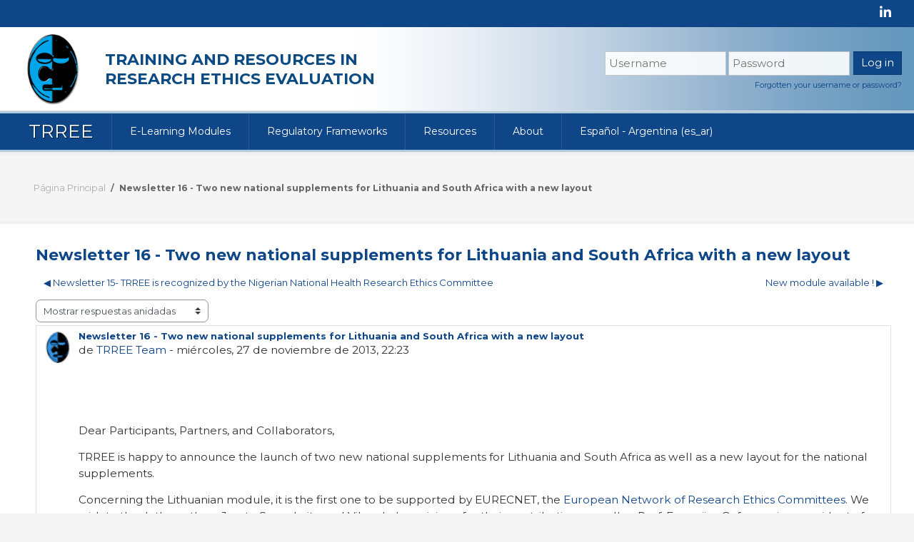

--- FILE ---
content_type: text/html; charset=utf-8
request_url: https://elearning.trree.org/mod/forum/discuss.php?d=18&lang=es_ar
body_size: 11015
content:
<!DOCTYPE html>

<html  dir="ltr" lang="es" xml:lang="es">
<head>
    <title>TRREE: Newsletter 16 - Two new national supplements for Lithuania and South Africa with a new layout | TRREE</title>
    <link rel="shortcut icon" href="https://elearning.trree.org/theme/image.php/trree2/theme/1759291262/favicon" />
    <meta http-equiv="Content-Type" content="text/html; charset=utf-8" />
<meta name="keywords" content="moodle, TRREE: Newsletter 16 - Two new national supplements for Lithuania and South Africa with a new layout | TRREE" />
<link rel="stylesheet" type="text/css" href="https://elearning.trree.org/theme/yui_combo.php?rollup/3.18.1/yui-moodlesimple-min.css" /><script id="firstthemesheet" type="text/css">/** Required in order to fix style inclusion problems in IE with YUI **/</script><link rel="stylesheet" type="text/css" href="https://elearning.trree.org/theme/styles.php/trree2/1759291262_1742651454/all" />
<script>
//<![CDATA[
var M = {}; M.yui = {};
M.pageloadstarttime = new Date();
M.cfg = {"wwwroot":"https:\/\/elearning.trree.org","apibase":"https:\/\/elearning.trree.org\/r.php\/api","homeurl":{},"sesskey":"0ie4FggfcD","sessiontimeout":"7200","sessiontimeoutwarning":1200,"themerev":"1759291262","slasharguments":1,"theme":"trree2","iconsystemmodule":"core\/icon_system_fontawesome","jsrev":"1759291263","admin":"admin","svgicons":true,"usertimezone":"Am\u00e9rica\/Nueva_York","language":"es_ar","courseId":1,"courseContextId":2,"contextid":31,"contextInstanceId":9,"langrev":1759291263,"templaterev":"1759291263","siteId":1,"userId":0};var yui1ConfigFn = function(me) {if(/-skin|reset|fonts|grids|base/.test(me.name)){me.type='css';me.path=me.path.replace(/\.js/,'.css');me.path=me.path.replace(/\/yui2-skin/,'/assets/skins/sam/yui2-skin')}};
var yui2ConfigFn = function(me) {var parts=me.name.replace(/^moodle-/,'').split('-'),component=parts.shift(),module=parts[0],min='-min';if(/-(skin|core)$/.test(me.name)){parts.pop();me.type='css';min=''}
if(module){var filename=parts.join('-');me.path=component+'/'+module+'/'+filename+min+'.'+me.type}else{me.path=component+'/'+component+'.'+me.type}};
YUI_config = {"debug":false,"base":"https:\/\/elearning.trree.org\/lib\/yuilib\/3.18.1\/","comboBase":"https:\/\/elearning.trree.org\/theme\/yui_combo.php?","combine":true,"filter":null,"insertBefore":"firstthemesheet","groups":{"yui2":{"base":"https:\/\/elearning.trree.org\/lib\/yuilib\/2in3\/2.9.0\/build\/","comboBase":"https:\/\/elearning.trree.org\/theme\/yui_combo.php?","combine":true,"ext":false,"root":"2in3\/2.9.0\/build\/","patterns":{"yui2-":{"group":"yui2","configFn":yui1ConfigFn}}},"moodle":{"name":"moodle","base":"https:\/\/elearning.trree.org\/theme\/yui_combo.php?m\/1759291263\/","combine":true,"comboBase":"https:\/\/elearning.trree.org\/theme\/yui_combo.php?","ext":false,"root":"m\/1759291263\/","patterns":{"moodle-":{"group":"moodle","configFn":yui2ConfigFn}},"filter":null,"modules":{"moodle-core-blocks":{"requires":["base","node","io","dom","dd","dd-scroll","moodle-core-dragdrop","moodle-core-notification"]},"moodle-core-lockscroll":{"requires":["plugin","base-build"]},"moodle-core-notification":{"requires":["moodle-core-notification-dialogue","moodle-core-notification-alert","moodle-core-notification-confirm","moodle-core-notification-exception","moodle-core-notification-ajaxexception"]},"moodle-core-notification-dialogue":{"requires":["base","node","panel","escape","event-key","dd-plugin","moodle-core-widget-focusafterclose","moodle-core-lockscroll"]},"moodle-core-notification-alert":{"requires":["moodle-core-notification-dialogue"]},"moodle-core-notification-confirm":{"requires":["moodle-core-notification-dialogue"]},"moodle-core-notification-exception":{"requires":["moodle-core-notification-dialogue"]},"moodle-core-notification-ajaxexception":{"requires":["moodle-core-notification-dialogue"]},"moodle-core-dragdrop":{"requires":["base","node","io","dom","dd","event-key","event-focus","moodle-core-notification"]},"moodle-core-handlebars":{"condition":{"trigger":"handlebars","when":"after"}},"moodle-core-chooserdialogue":{"requires":["base","panel","moodle-core-notification"]},"moodle-core-actionmenu":{"requires":["base","event","node-event-simulate"]},"moodle-core-event":{"requires":["event-custom"]},"moodle-core-maintenancemodetimer":{"requires":["base","node"]},"moodle-core_availability-form":{"requires":["base","node","event","event-delegate","panel","moodle-core-notification-dialogue","json"]},"moodle-course-util":{"requires":["node"],"use":["moodle-course-util-base"],"submodules":{"moodle-course-util-base":{},"moodle-course-util-section":{"requires":["node","moodle-course-util-base"]},"moodle-course-util-cm":{"requires":["node","moodle-course-util-base"]}}},"moodle-course-management":{"requires":["base","node","io-base","moodle-core-notification-exception","json-parse","dd-constrain","dd-proxy","dd-drop","dd-delegate","node-event-delegate"]},"moodle-course-dragdrop":{"requires":["base","node","io","dom","dd","dd-scroll","moodle-core-dragdrop","moodle-core-notification","moodle-course-coursebase","moodle-course-util"]},"moodle-course-categoryexpander":{"requires":["node","event-key"]},"moodle-form-dateselector":{"requires":["base","node","overlay","calendar"]},"moodle-form-shortforms":{"requires":["node","base","selector-css3","moodle-core-event"]},"moodle-question-chooser":{"requires":["moodle-core-chooserdialogue"]},"moodle-question-searchform":{"requires":["base","node"]},"moodle-availability_completion-form":{"requires":["base","node","event","moodle-core_availability-form"]},"moodle-availability_date-form":{"requires":["base","node","event","io","moodle-core_availability-form"]},"moodle-availability_grade-form":{"requires":["base","node","event","moodle-core_availability-form"]},"moodle-availability_group-form":{"requires":["base","node","event","moodle-core_availability-form"]},"moodle-availability_grouping-form":{"requires":["base","node","event","moodle-core_availability-form"]},"moodle-availability_othercompleted-form":{"requires":["base","node","event","moodle-core_availability-form"]},"moodle-availability_paypal-form":{"requires":["base","node","event","moodle-core_availability-form"]},"moodle-availability_profile-form":{"requires":["base","node","event","moodle-core_availability-form"]},"moodle-mod_assign-history":{"requires":["node","transition"]},"moodle-mod_quiz-util":{"requires":["node","moodle-core-actionmenu"],"use":["moodle-mod_quiz-util-base"],"submodules":{"moodle-mod_quiz-util-base":{},"moodle-mod_quiz-util-slot":{"requires":["node","moodle-mod_quiz-util-base"]},"moodle-mod_quiz-util-page":{"requires":["node","moodle-mod_quiz-util-base"]}}},"moodle-mod_quiz-quizbase":{"requires":["base","node"]},"moodle-mod_quiz-toolboxes":{"requires":["base","node","event","event-key","io","moodle-mod_quiz-quizbase","moodle-mod_quiz-util-slot","moodle-core-notification-ajaxexception"]},"moodle-mod_quiz-dragdrop":{"requires":["base","node","io","dom","dd","dd-scroll","moodle-core-dragdrop","moodle-core-notification","moodle-mod_quiz-quizbase","moodle-mod_quiz-util-base","moodle-mod_quiz-util-page","moodle-mod_quiz-util-slot","moodle-course-util"]},"moodle-mod_quiz-autosave":{"requires":["base","node","event","event-valuechange","node-event-delegate","io-form","datatype-date-format"]},"moodle-mod_quiz-modform":{"requires":["base","node","event"]},"moodle-mod_quiz-questionchooser":{"requires":["moodle-core-chooserdialogue","moodle-mod_quiz-util","querystring-parse"]},"moodle-message_airnotifier-toolboxes":{"requires":["base","node","io"]},"moodle-editor_atto-rangy":{"requires":[]},"moodle-editor_atto-editor":{"requires":["node","transition","io","overlay","escape","event","event-simulate","event-custom","node-event-html5","node-event-simulate","yui-throttle","moodle-core-notification-dialogue","moodle-editor_atto-rangy","handlebars","timers","querystring-stringify"]},"moodle-editor_atto-plugin":{"requires":["node","base","escape","event","event-outside","handlebars","event-custom","timers","moodle-editor_atto-menu"]},"moodle-editor_atto-menu":{"requires":["moodle-core-notification-dialogue","node","event","event-custom"]},"moodle-report_eventlist-eventfilter":{"requires":["base","event","node","node-event-delegate","datatable","autocomplete","autocomplete-filters"]},"moodle-report_loglive-fetchlogs":{"requires":["base","event","node","io","node-event-delegate"]},"moodle-gradereport_history-userselector":{"requires":["escape","event-delegate","event-key","handlebars","io-base","json-parse","moodle-core-notification-dialogue"]},"moodle-qbank_editquestion-chooser":{"requires":["moodle-core-chooserdialogue"]},"moodle-tool_lp-dragdrop-reorder":{"requires":["moodle-core-dragdrop"]},"moodle-assignfeedback_editpdf-editor":{"requires":["base","event","node","io","graphics","json","event-move","event-resize","transition","querystring-stringify-simple","moodle-core-notification-dialog","moodle-core-notification-alert","moodle-core-notification-warning","moodle-core-notification-exception","moodle-core-notification-ajaxexception"]},"moodle-atto_accessibilitychecker-button":{"requires":["color-base","moodle-editor_atto-plugin"]},"moodle-atto_accessibilityhelper-button":{"requires":["moodle-editor_atto-plugin"]},"moodle-atto_align-button":{"requires":["moodle-editor_atto-plugin"]},"moodle-atto_bold-button":{"requires":["moodle-editor_atto-plugin"]},"moodle-atto_charmap-button":{"requires":["moodle-editor_atto-plugin"]},"moodle-atto_clear-button":{"requires":["moodle-editor_atto-plugin"]},"moodle-atto_collapse-button":{"requires":["moodle-editor_atto-plugin"]},"moodle-atto_emojipicker-button":{"requires":["moodle-editor_atto-plugin"]},"moodle-atto_emoticon-button":{"requires":["moodle-editor_atto-plugin"]},"moodle-atto_equation-button":{"requires":["moodle-editor_atto-plugin","moodle-core-event","io","event-valuechange","tabview","array-extras"]},"moodle-atto_h5p-button":{"requires":["moodle-editor_atto-plugin"]},"moodle-atto_html-codemirror":{"requires":["moodle-atto_html-codemirror-skin"]},"moodle-atto_html-button":{"requires":["promise","moodle-editor_atto-plugin","moodle-atto_html-beautify","moodle-atto_html-codemirror","event-valuechange"]},"moodle-atto_html-beautify":{},"moodle-atto_image-button":{"requires":["moodle-editor_atto-plugin"]},"moodle-atto_indent-button":{"requires":["moodle-editor_atto-plugin"]},"moodle-atto_italic-button":{"requires":["moodle-editor_atto-plugin"]},"moodle-atto_link-button":{"requires":["moodle-editor_atto-plugin"]},"moodle-atto_managefiles-usedfiles":{"requires":["node","escape"]},"moodle-atto_managefiles-button":{"requires":["moodle-editor_atto-plugin"]},"moodle-atto_media-button":{"requires":["moodle-editor_atto-plugin","moodle-form-shortforms"]},"moodle-atto_noautolink-button":{"requires":["moodle-editor_atto-plugin"]},"moodle-atto_orderedlist-button":{"requires":["moodle-editor_atto-plugin"]},"moodle-atto_recordrtc-recording":{"requires":["moodle-atto_recordrtc-button"]},"moodle-atto_recordrtc-button":{"requires":["moodle-editor_atto-plugin","moodle-atto_recordrtc-recording"]},"moodle-atto_rtl-button":{"requires":["moodle-editor_atto-plugin"]},"moodle-atto_strike-button":{"requires":["moodle-editor_atto-plugin"]},"moodle-atto_subscript-button":{"requires":["moodle-editor_atto-plugin"]},"moodle-atto_superscript-button":{"requires":["moodle-editor_atto-plugin"]},"moodle-atto_table-button":{"requires":["moodle-editor_atto-plugin","moodle-editor_atto-menu","event","event-valuechange"]},"moodle-atto_title-button":{"requires":["moodle-editor_atto-plugin"]},"moodle-atto_underline-button":{"requires":["moodle-editor_atto-plugin"]},"moodle-atto_undo-button":{"requires":["moodle-editor_atto-plugin"]},"moodle-atto_unorderedlist-button":{"requires":["moodle-editor_atto-plugin"]}}},"gallery":{"name":"gallery","base":"https:\/\/elearning.trree.org\/lib\/yuilib\/gallery\/","combine":true,"comboBase":"https:\/\/elearning.trree.org\/theme\/yui_combo.php?","ext":false,"root":"gallery\/1759291263\/","patterns":{"gallery-":{"group":"gallery"}}}},"modules":{"core_filepicker":{"name":"core_filepicker","fullpath":"https:\/\/elearning.trree.org\/lib\/javascript.php\/1759291263\/repository\/filepicker.js","requires":["base","node","node-event-simulate","json","async-queue","io-base","io-upload-iframe","io-form","yui2-treeview","panel","cookie","datatable","datatable-sort","resize-plugin","dd-plugin","escape","moodle-core_filepicker","moodle-core-notification-dialogue"]},"core_comment":{"name":"core_comment","fullpath":"https:\/\/elearning.trree.org\/lib\/javascript.php\/1759291263\/comment\/comment.js","requires":["base","io-base","node","json","yui2-animation","overlay","escape"]}},"logInclude":[],"logExclude":[],"logLevel":null};
M.yui.loader = {modules: {}};

//]]>
</script>

    <meta name="viewport" content="width=device-width, initial-scale=1.0">
    
     
    <link href='https://fonts.googleapis.com/css?family=Montserrat:400,700' rel='stylesheet' type='text/css'>     
</head>

<body  id="page-mod-forum-discuss" class="format-site  path-mod path-mod-forum chrome dir-ltr lang-es_ar yui-skin-sam yui3-skin-sam elearning-trree-org pagelayout-incourse course-1 context-31 cmid-9 cm-type-forum notloggedin theme ">

<div id="page-wrapper">

    <div>
    <a class="sr-only sr-only-focusable" href="#maincontent">Salta al contenido principal</a>
</div><script src="https://elearning.trree.org/lib/javascript.php/1759291263/lib/polyfills/polyfill.js"></script>
<script src="https://elearning.trree.org/theme/yui_combo.php?rollup/3.18.1/yui-moodlesimple-min.js"></script><script src="https://elearning.trree.org/lib/javascript.php/1759291263/lib/javascript-static.js"></script>
<script src="https://elearning.trree.org/theme/javascript.php/trree2/1759291262/head"></script>
<script>
//<![CDATA[
document.body.className += ' jsenabled';
//]]>
</script>



    
    
    <div id="above-header">
    <div class="container">
    
                 <div id="headsocial" class="pull-right float-right">
                 <a href="https://linkedin.com/company/elearning-trree/" alt="linkedIn"><i class="fa fa-linkedin"></i></a>
                 </div>
                 
    
    </div>
    </div>
    
    <header role="banner" class="fixed-top navbar navbar-light bg-white navbar-expand moodle-has-zindex"">
    
        <div class="container-fluid navbar-nav">
    
    
            <a href="https://elearning.trree.org" class="logo-brand 
                    hidden-sm-down
                    ">
                <span class="site-name hidden-sm-down">TRREE</span>
            </a>
            
            
            <div class="pull-left" id="headtag">
                <h1> <div class="text_to_html"><div class="text_to_html">TRAINING AND RESOURCES IN RESEARCH</a> ETHICS EVALUATION</div></div></h1>
                </div>
    		
    		<div class="mty-headeritems">
    		  <div data-region="drawer-toggle">
                <button aria-expanded="false" aria-controls="nav-drawer" type="button" class="btn pull-xs-left m-r-1 btn-secondary" data-action="toggle-drawer" data-side="left" data-preference="drawer-open-nav"><span aria-hidden="true">&#9776;</span><span class="sr-only">Expandir</span></button>
            </div>
            
       <div class="pull-right" id="headuser1">
         <form autocomplete="off" id="login2" class="loginform2" action="https://elearning.trree.org/login/index.php" method="post">
    	
    	<label for="login_username2" id="label1">Username</label>
    	<input id="login_username2" placeholder="Username" type="text" value="" name="username">
    	<input type="hidden" name="logintoken" value="vvra2tc7OmyySG2ahq85RxawlBwE42I7">
    	<label for="login_password2" id="plabel">Password</label>
    	<input id="login_password2" placeholder="Password" type="password" value="" name="password">
    	<input type="submit" value="Log in" id="newlogin">
    	<div class="forgetpass4 clearfix"><a href="https://elearning.trree.org/login/forgot_password.php">Forgotten your username or password?</a></div>
    	</form>
    	</div>
            
            
            
            
            
           <ul class="nav navbar-nav ml-auto">
                <div class="d-none d-lg-block">
                
            	</div>
                <!-- navbar_plugin_output -->
                <li class="nav-item">
                
                </li>
                <!-- user_menu -->
                <li class="nav-item d-flex align-items-center">
                    <div class="usermenu"><span class="login nav-link">Usted no se ha identificado. (<a href="https://elearning.trree.org/login/index.php">Acceder</a>)</span></div>
                </li>
            </ul>
    
    
    
    
            
            </div>
            
    
        </div>
        
        
    
        
    </header>
    
    
    <nav class="nav navbar-nav hidden-md-down mtynav navbar-expand">
    		<div class="container-fluid"><div class="menupad">
    			 <a href="https://elearning.trree.org" id="mentag">TRREE</a>
                 <ul class="navbar-nav d-2none d-md-flex">
                <!-- custom_menu -->
                <li class="dropdown nav-item">
    <a class="dropdown-toggle nav-link" id="drop-down-697184a5be298697184a5bd8a54" data-toggle="dropdown" aria-haspopup="true" aria-expanded="false" href="#"  aria-controls="drop-down-menu-697184a5be298697184a5bd8a54">
        E-Learning Modules
    </a>
    <div class="dropdown-menu" role="menu" id="drop-down-menu-697184a5be298697184a5bd8a54" aria-labelledby="drop-down-697184a5be298697184a5bd8a54">
                <a class="dropdown-item" role="menuitem" href="https://elearning.trree.org/course/view.php?id=29"  > 1    Introduction to Research Ethics</a>
                <a class="dropdown-item" role="menuitem" href="https://elearning.trree.org/course/view.php?id=30"  > 2  Research Ethics Evaluation</a>
                <a class="dropdown-item" role="menuitem" href="https://elearning.trree.org/course/view.php?id=31"  > 3 Informed Consent</a>
                <a class="dropdown-item" role="menuitem" href="https://elearning.trree.org/course/view.php?id=6"  > Module 4 / ICH-GCP(R2)</a>
                <a class="dropdown-item" role="menuitem" href="https://elearning.trree.org/course/view.php?id=49"  > Module 4 / ICH-GCP(R3)</a>
                <a class="dropdown-item" role="menuitem" href="https://elearning.trree.org/course/view.php?id=7"  > 5.1 HIV Vaccine Trials</a>
                <a class="dropdown-item" role="menuitem" href="https://elearning.trree.org/course/view.php?id=20"  > 5.2 Adolescent involvement in HIV prevention trials</a>
                <a class="dropdown-item" role="menuitem" href="https://elearning.trree.org/course/view.php?id=25"  > 5.3 Public Health Research Ethics</a>
    </div>
</li><li class="dropdown nav-item">
    <a class="dropdown-toggle nav-link" id="drop-down-697184a5be334697184a5bd8a55" data-toggle="dropdown" aria-haspopup="true" aria-expanded="false" href="#"  aria-controls="drop-down-menu-697184a5be334697184a5bd8a55">
        Regulatory Frameworks
    </a>
    <div class="dropdown-menu" role="menu" id="drop-down-menu-697184a5be334697184a5bd8a55" aria-labelledby="drop-down-697184a5be334697184a5bd8a55">
                <a class="dropdown-item" role="menuitem" href=""  >AFRICA</a>
                <a class="dropdown-item" role="menuitem" href="https://elearning.trree.org/course/view.php?id=33&amp;lang=fr"  > ⚑ Burkina Faso</a>
                <a class="dropdown-item" role="menuitem" href="https://elearning.trree.org/course/view.php?id=32"  > ⚑ Cameroon</a>
                <a class="dropdown-item" role="menuitem" href="https://elearning.trree.org/course/view.php?id=34"  > ⚑ Côte d'Ivoire</a>
                <a class="dropdown-item" role="menuitem" href="https://elearning.trree.org/course/view.php?id=45"  > ⚑ Kenya</a>
                <a class="dropdown-item" role="menuitem" href="https://elearning.trree.org/course/view.php?id=37"  > ⚑ Mali</a>
                <a class="dropdown-item" role="menuitem" href="https://elearning.trree.org/course/view.php?id=48"  > ⚑ Niger</a>
                <a class="dropdown-item" role="menuitem" href="https://elearning.trree.org/course/view.php?id=39"  > ⚑ Nigeria</a>
                <a class="dropdown-item" role="menuitem" href="https://elearning.trree.org/course/view.php?id=38"  > ⚑ Senegal</a>
                <a class="dropdown-item" role="menuitem" href="https://elearning.trree.org/course/view.php?id=41"  > ⚑ South Africa</a>
                <a class="dropdown-item" role="menuitem" href=""  >AMERICAS</a>
                <a class="dropdown-item" role="menuitem" href="https://elearning.trree.org/course/view.php?id=43"  > ⚑ Argentina</a>
                <a class="dropdown-item" role="menuitem" href=""  >EUROPE</a>
                <a class="dropdown-item" role="menuitem" href="https://elearning.trree.org/course/view.php?id=46"  > ⚑ Armenia</a>
                <a class="dropdown-item" role="menuitem" href="https://elearning.trree.org/course/view.php?id=47"  > ⚑ Finland</a>
                <a class="dropdown-item" role="menuitem" href="https://elearning.trree.org/course/view.php?id=44"  > ⚑ France</a>
                <a class="dropdown-item" role="menuitem" href="https://elearning.trree.org/course/view.php?id=35"  > ⚑ Germany</a>
                <a class="dropdown-item" role="menuitem" href="https://elearning.trree.org/course/view.php?id=36"  > ⚑ Lithuania</a>
                <a class="dropdown-item" role="menuitem" href="https://elearning.trree.org/course/view.php?id=42"  > ⚑ Poland</a>
                <a class="dropdown-item" role="menuitem" href="https://elearning.trree.org/course/view.php?id=40"  > ⚑ Portugal</a>
                <a class="dropdown-item" role="menuitem" href="https://elearning.trree.org/course/view.php?id=28"  > ⚑ Switzerland</a>
    </div>
</li><li class="dropdown nav-item">
    <a class="dropdown-toggle nav-link" id="drop-down-697184a5be376697184a5bd8a56" data-toggle="dropdown" aria-haspopup="true" aria-expanded="false" href="#"  aria-controls="drop-down-menu-697184a5be376697184a5bd8a56">
        Resources
    </a>
    <div class="dropdown-menu" role="menu" id="drop-down-menu-697184a5be376697184a5bd8a56" aria-labelledby="drop-down-697184a5be376697184a5bd8a56">
                <a class="dropdown-item" role="menuitem" href="https://elearning.trree.org/mod/page/view.php?id=18"  > Bibliography</a>
                <a class="dropdown-item" role="menuitem" href="https://elearning.trree.org/mod/page/view.php?id=256"  > Publications about TRREE</a>
    </div>
</li><li class="dropdown nav-item">
    <a class="dropdown-toggle nav-link" id="drop-down-697184a5be396697184a5bd8a57" data-toggle="dropdown" aria-haspopup="true" aria-expanded="false" href="#"  aria-controls="drop-down-menu-697184a5be396697184a5bd8a57">
        About
    </a>
    <div class="dropdown-menu" role="menu" id="drop-down-menu-697184a5be396697184a5bd8a57" aria-labelledby="drop-down-697184a5be396697184a5bd8a57">
                <a class="dropdown-item" role="menuitem" href="https://elearning.trree.org/mod/page/view.php?id=70"  > About TRREE</a>
                <a class="dropdown-item" role="menuitem" href="https://elearning.trree.org/mod/page/view.php?id=71"  > Team</a>
                <a class="dropdown-item" role="menuitem" href="https://elearning.trree.org/mod/page/view.php?id=45"  > Contact Us</a>
    </div>
</li><li class="dropdown nav-item">
    <a class="dropdown-toggle nav-link" id="drop-down-697184a5be400697184a5bd8a58" data-toggle="dropdown" aria-haspopup="true" aria-expanded="false" href="#" title="Idioma" aria-controls="drop-down-menu-697184a5be400697184a5bd8a58">
        Español - Argentina ‎(es_ar)‎
    </a>
    <div class="dropdown-menu" role="menu" id="drop-down-menu-697184a5be400697184a5bd8a58" aria-labelledby="drop-down-697184a5be400697184a5bd8a58">
                <a class="dropdown-item" role="menuitem" href="https://elearning.trree.org/mod/forum/discuss.php?d=18&amp;lang=de" title="Idioma" >Deutsch ‎(de)‎</a>
                <a class="dropdown-item" role="menuitem" href="https://elearning.trree.org/mod/forum/discuss.php?d=18&amp;lang=en" title="Idioma" >English ‎(en)‎</a>
                <a class="dropdown-item" role="menuitem" href="https://elearning.trree.org/mod/forum/discuss.php?d=18&amp;lang=es_ar" title="Idioma" >Español - Argentina ‎(es_ar)‎</a>
                <a class="dropdown-item" role="menuitem" href="https://elearning.trree.org/mod/forum/discuss.php?d=18&amp;lang=es" title="Idioma" >Español - Internacional ‎(es)‎</a>
                <a class="dropdown-item" role="menuitem" href="https://elearning.trree.org/mod/forum/discuss.php?d=18&amp;lang=fr" title="Idioma" >Français ‎(fr)‎</a>
                <a class="dropdown-item" role="menuitem" href="https://elearning.trree.org/mod/forum/discuss.php?d=18&amp;lang=sw" title="Idioma" >Kiswahili ‎(sw)‎</a>
                <a class="dropdown-item" role="menuitem" href="https://elearning.trree.org/mod/forum/discuss.php?d=18&amp;lang=lv" title="Idioma" >Latviešu ‎(lv)‎</a>
                <a class="dropdown-item" role="menuitem" href="https://elearning.trree.org/mod/forum/discuss.php?d=18&amp;lang=lt" title="Idioma" >Lietuvių ‎(lt)‎</a>
                <a class="dropdown-item" role="menuitem" href="https://elearning.trree.org/mod/forum/discuss.php?d=18&amp;lang=pl" title="Idioma" >Polski ‎(pl)‎</a>
                <a class="dropdown-item" role="menuitem" href="https://elearning.trree.org/mod/forum/discuss.php?d=18&amp;lang=pt_br" title="Idioma" >Português - Brasil ‎(pt_br)‎</a>
                <a class="dropdown-item" role="menuitem" href="https://elearning.trree.org/mod/forum/discuss.php?d=18&amp;lang=pt" title="Idioma" >Português - Portugal ‎(pt)‎</a>
                <a class="dropdown-item" role="menuitem" href="https://elearning.trree.org/mod/forum/discuss.php?d=18&amp;lang=ro" title="Idioma" >Română ‎(ro)‎</a>
                <a class="dropdown-item" role="menuitem" href="https://elearning.trree.org/mod/forum/discuss.php?d=18&amp;lang=fi" title="Idioma" >Suomi ‎(fi)‎</a>
                <a class="dropdown-item" role="menuitem" href="https://elearning.trree.org/mod/forum/discuss.php?d=18&amp;lang=hy" title="Idioma" >Հայերեն ‎(hy)‎</a>
                <a class="dropdown-item" role="menuitem" href="http://chinese.trree.org/" title="研究倫理評量教育與資源學習系統" >正體中文 (zh_tw)</a>
    </div>
</li>
                <!-- page_heading_menu -->
                
            	</ul>
            </div>
    </div></nav>	
	 
	 
    <div id="page" class="container-fluid">
        
        <div id="breadwrap"><div class="container">
        <header id="page-header" class="header-maxwidth d-print-none">
    <div class="w-100">
        <div class="d-flex flex-wrap">
            <div id="page-navbar">
                <nav aria-label="Barra de navegación">
    <ol class="breadcrumb">
                <li class="breadcrumb-item">
                    <a href="https://elearning.trree.org/"
                        
                        
                        
                    >
                        Página Principal
                    </a>
                </li>
        
                <li class="breadcrumb-item">
                    <a href="https://elearning.trree.org/mod/forum/discuss.php?d=18"
                        aria-current="page"
                        
                        
                    >
                        Newsletter 16 - Two new national supplements for Lithuania and South Africa with a new layout
                    </a>
                </li>
        </ol>
</nav>
            </div>
            <div class="ms-auto d-flex">
                
            </div>
            <div id="course-header">
                
            </div>
        </div>
        <div class="d-flex align-items-center">
                    <div class="me-auto">
                        <div class="page-context-header d-flex align-items-center mb-2">
    <div class="page-header-headings">
        <h1 class="h2 mb-0">TRREE</h1>
    </div>
</div>
                    </div>
            <div class="header-actions-container ms-auto" data-region="header-actions-container">
                    <div class="header-action ms-2"></div>
            </div>
        </div>
    </div>
</header>
		</div></div>
		
        <div id="page-content" class="row">
        
        
            <div id="region-main-box" class="col-xs-12">
                <section id="region-main" >
                
                 
                 
                 
                 
              
                
                    <div class="card card-block">
                    <span class="notifications" id="user-notifications"></span>
                    <div role="main"><h3 class="discussionname">Newsletter 16 - Two new national supplements for Lithuania and South Africa with a new layout</h3><div id="discussion-container-697184a5bfc98697184a5bd8a511" data-content="forum-discussion">
    <div class="discussion-nav clearfix"><ul><li class="prev-discussion"><a aria-label="Debate anterior: Newsletter 15- TRREE is recognized by the Nigerian National Health Research Ethics Committee" class="btn btn-link" href="https://elearning.trree.org/mod/forum/discuss.php?d=17">&#x25C0;&#xFE0E; Newsletter 15- TRREE is recognized by the Nigerian National Health Research Ethics Committee</a></li><li class="next-discussion"><a aria-label="Nuevo debate: New module available !" class="btn btn-link" href="https://elearning.trree.org/mod/forum/discuss.php?d=19">New module available ! &#x25B6;&#xFE0E;</a></li></ul></div>

    <div class="d-flex flex-column flex-sm-row mb-1">
        <div></div>
        <div class=""><div class="singleselect d-inline-block">
    <form method="get" action="https://elearning.trree.org/mod/forum/discuss.php" class="d-flex flex-wrap align-items-center" id="mode">
            <input type="hidden" name="d" value="18">
            <label for="single_select697184a5bd8a510" class="accesshide">
                Mostrar modo
            </label>
        <select  id="single_select697184a5bd8a510" class="custom-select singleselect" name="mode"
                 >
                    <option  value="1" >Ordenar desde el más antiguo</option>
                    <option  value="-1" >Ordenar desde el más reciente</option>
                    <option  value="2" >Mostrar respuestas por rama</option>
                    <option  value="3" selected>Mostrar respuestas anidadas</option>
        </select>
        <noscript>
            <input type="submit" class="btn btn-secondary ms-1" value="Ir">
        </noscript>
    </form>
</div></div>
        <div class="ms-2"></div>
    </div>


<article
        id="p18"
        class="forum-post-container mb-2"
        data-post-id="18"
        data-region="post"
        data-target="18-target"
        tabindex="0"
        aria-labelledby="post-header-18-697184a5bf8d5697184a5bd8a59"
        aria-describedby="post-content-18"
    >
        <div
            class="d-flex border p-2 mb-2 forumpost focus-target  firstpost starter"
            aria-label='Newsletter 16 - Two new national supplements for Lithuania and South Africa with a new layout por TRREE Team'
            data-post-id="18" data-content="forum-post"
        >
            
    
            <div class="d-flex flex-column w-100"  data-region-content="forum-post-core">
                <header id="post-header-18-697184a5bf8d5697184a5bd8a59" class="mb-2 header row d-flex">
                            <div class="me-2" style="width: 45px;">
                                    <img
                                        class="rounded-circle w-100"
                                        src="https://elearning.trree.org/pluginfile.php/21/user/icon/trree2/f1?rev=604"
                                        alt="Imagen de TRREE Team"
                                        aria-hidden="true"
                                        title="Imagen de TRREE Team"
                                    >
                            </div>
                    <div class="d-flex flex-column">
                            <h3 class="h6 font-weight-bold mb-0" data-region-content="forum-post-core-subject" data-reply-subject="Re: Newsletter 16 - Two new national supplements for Lithuania and South Africa with a new layout" >Newsletter 16 - Two new national supplements for Lithuania and South Africa with a new layout</h3>
                            <div class="mb-3" tabindex="-1">
                                de <a href="https://elearning.trree.org/user/view.php?id=2&course=1">TRREE Team</a> - <time datetime="2013-11-27T22:23:12-05:00">miércoles, 27 de noviembre de 2013, 22:23</time>
                        </div>
                            <span class="sr-only">Número de respuestas: 0</span>
                    </div>
                </header>
    
                <div class="d-flex body-content-container">
                            <div class="me-2 author-groups-container" style="width: 45px; flex-shrink: 0">
                            </div>
    
                    <div class="no-overflow w-100 content-alignment-container">
                        <div id="post-content-18" class="post-content-container">
                             <br /><br /> <p>Dear Participants, Partners, and Collaborators,</p><p>TRREE is happy to announce the launch of two new national supplements for Lithuania and South Africa as well as a new layout for the national supplements.</p><p>Concerning the Lithuanian module, it is the first one to be supported by EURECNET, the <a href="http://www.eurecnet.org/index.html" target="_blank" rel="noreferrer noopener">European Network of Research Ethics Committees</a>. We wish to thank the authors Jurate Serepkaite and Vilma Lukaseviciene for their contribution, as well as Prof. Eugenijus Gefenas, vice-president of EURECNET board for his advices in the process. The national supplement is available in Lithuanian. It offers direct access to the national laws and regulations. We hope that it will prove useful for the research community and the REC in this country. Concerning the other modules financed by EURECNET, wait for the national supplements from Portugal, Latvia and Romania as well as a full version of TRREE in Polish and the GCP module in Portuguese.</p><p>The South African national supplement has been funded by the Fogarty International Centre of the US National Institutes of Health through a grant to the University of KwaZulu-Natal. Thank you to Nivedhna Singh for drafting the module and to Ann Strode and Joanna Bourke-Martignoni for their expert advices in the process. A special mention should also be done to Prof. Douglas Wassenaar for supervising the whole project and bringing the necessary resources together. As for the Nigerian national supplement, the South African one includes a quiz to help users evaluate their knowledge on their national laws and regulation.</p><p>Last but not least, TRREE is in the process of reorganizing the layout of the national supplements to facilitate the access and navigation in those modules. All the available resources for each national supplement will be displayed in one page with a direct access that remains completely open, while, for those national supplements including a quiz, it will be required to register on TRREE to undergo the evaluation.</p><p>Looking forward to see you soon on TRREE</p><p>Best, Cordialement,<br /><br /><strong>Dominique Sprumont</strong><br /><em>Coordinateur TRREE Coordinator</em></p>
                        </div>
    
    
    
                            
    
    
                                <div class="d-flex flex-wrap">
                                        <div
                                            class="post-actions d-flex align-self-end justify-content-end flex-wrap ms-auto"
                                            data-region="post-actions-container"
                                            role="menubar"
                                            aria-label='Newsletter 16 - Two new national supplements for Lithuania and South Africa with a new layout por TRREE Team'
                                            aria-controls="p18"
                                        >
                                                    <a
                                                        data-region="post-action"
                                                        href="https://elearning.trree.org/mod/forum/discuss.php?d=18#p18"
                                                        class="btn btn-link"
                                                        title="Enlace permanente a esta publicación"
                                                        aria-label="Enlace permanente a esta publicación"
                                                        role="menuitem"
                                                    >
                                                        Enlace permanente
                                                    </a>
                                        </div>
                                </div>
    
                            
                    </div>
                </div>
            </div>
        </div>
    
        <div class="indent" data-region="replies-container">
        </div>
    </article>

<div class="discussion-nav clearfix"><ul><li class="prev-discussion"><a aria-label="Debate anterior: Newsletter 15- TRREE is recognized by the Nigerian National Health Research Ethics Committee" class="btn btn-link" href="https://elearning.trree.org/mod/forum/discuss.php?d=17">&#x25C0;&#xFE0E; Newsletter 15- TRREE is recognized by the Nigerian National Health Research Ethics Committee</a></li><li class="next-discussion"><a aria-label="Nuevo debate: New module available !" class="btn btn-link" href="https://elearning.trree.org/mod/forum/discuss.php?d=19">New module available ! &#x25B6;&#xFE0E;</a></li></ul></div>
</div></div>
                    
                    </div>
                </section>
            </div>
        </div>
    </div>
    <div id="nav-drawer" data-region="drawer" class="d-print-none moodle-has-zindex closed" aria-hidden="true" tabindex="-1">
        <nav class="list-group" aria-label="">
            <ul>
            </ul>
        </nav>
    </div>
</div>

<div id="footer-wrap" class="clearfix container2">

          
    	  <div id="nav-drawer" data-region="drawer" class="d-print-none moodle-has-zindex closed" aria-hidden="true" tabindex="-1">
    	      <nav class="list-group" aria-label="">
    	          <ul>
    	          </ul>
    	      </nav>
    	  </div>
          
          
          
          <footer id="page-footer" class="p-y-1 bg-inverse">
          
          <div class="row-fluid clearfix">
                <div class="span2 fico col-md-2">
                    <a href="https://www.unine.ch" target="_blank" /><img src="https://elearning.trree.org/theme/trree2/pix/f1.png" /> </a>
                </div>
                <div class="span2 fico col-md-2">
                    <a href="http://www.snf.ch/en/Pages/default.aspx" target="_blank" /><img src="https://elearning.trree.org/theme/trree2/pix/f2.png" /> </a>
                </div>
                
                <div class="span2 fico col-md-2">
                    <a href="http://www.edctp.org" target="_blank" /><img src="https://elearning.trree.org/theme/trree2/pix/f3.png" /> </a>
                </div>
                
                <div class="span2 fico col-md-2">
                    <a href="http://www.eurecnet.org/index.html" target="_blank" /><img src="https://elearning.trree.org/theme/trree2/pix/f4.png" /> </a>
                </div>
              <div class="span2 fico col-md-2">
                  <a href="http://www.samw.ch/de/Aktuell/News.html" target="_blank" /><img src="https://elearning.trree.org/theme/trree2/pix/f5.png" /> </a>
              </div>
              <div class="span2 fico col-md-2">
                  <a href="http://www.ssphplus.ch/sharepoint/ssphplus.html" target="_blank" /><img src="https://elearning.trree.org/theme/trree2/pix/f12.png" /> </a>
              </div>
          </div>
          
          
          <div class="row-fluid clearfix" style="padding: 20px 0px 10px;">
          
          <div class="span2 fico col-md-2">
              <a href="http://www.paho.org/" target="_blank" /><img src="https://elearning.trree.org/theme/trree2/pix/f11.png" /> </a>
          </div>
          <div class="span2 fico col-md-2">
              <a href="https://www.unine.ch/ids/" target="_blank" /><img src="https://elearning.trree.org/theme/trree2/pix/f6.png" /> </a>
          </div>
          <div class="span2 fico col-md-2">
              <a href="http://www.hkuctc.com" target="_blank" /><img src="https://elearning.trree.org/theme/trree2/pix/f7.png" /> </a>
          </div>
          <div class="span2 fico col-md-2">
              <a href="http://www.cihr-irsc.gc.ca/e/2891.html" target="_blank" /><img src="https://elearning.trree.org/theme/trree2/pix/f8.png" /> </a>
          </div>
          <div class="span2 fico col-md-2">
              <a href="http://www.naturalsciences.ch/organisations/kfpe" target="_blank" /><img src="https://elearning.trree.org/theme/trree2/pix/f9.png" /> </a>
          </div>
          <div class="span2 fico col-md-2">
              <a href="http://www.blc.nthu.edu.tw/bin/home.php?Lang=zh-tw" target="_blank" /><img src="https://elearning.trree.org/theme/trree2/pix/f10.png" /> </a>
          </div>
          
          
          </div>
                 
          <div class="row-fluid clearfix" style="padding: 20px 0px 10px;">    
                  <div id="course-footer"></div>
                  <div class="logininfo">Usted no se ha identificado. (<a href="https://elearning.trree.org/login/index.php">Acceder</a>)</div>
                  <div class="info container2 clearfix"> <ul class="copyright"><li>&copy; TRREE, 2009-2025</li></ul> </div>
                  
                  
                  
                  <script>
//<![CDATA[
var require = {
    baseUrl : 'https://elearning.trree.org/lib/requirejs.php/1759291263/',
    // We only support AMD modules with an explicit define() statement.
    enforceDefine: true,
    skipDataMain: true,
    waitSeconds : 0,

    paths: {
        jquery: 'https://elearning.trree.org/lib/javascript.php/1759291263/lib/jquery/jquery-3.7.1.min',
        jqueryui: 'https://elearning.trree.org/lib/javascript.php/1759291263/lib/jquery/ui-1.13.2/jquery-ui.min',
        jqueryprivate: 'https://elearning.trree.org/lib/javascript.php/1759291263/lib/requirejs/jquery-private'
    },

    // Custom jquery config map.
    map: {
      // '*' means all modules will get 'jqueryprivate'
      // for their 'jquery' dependency.
      '*': { jquery: 'jqueryprivate' },

      // 'jquery-private' wants the real jQuery module
      // though. If this line was not here, there would
      // be an unresolvable cyclic dependency.
      jqueryprivate: { jquery: 'jquery' }
    }
};

//]]>
</script>
<script src="https://elearning.trree.org/lib/javascript.php/1759291263/lib/requirejs/require.min.js"></script>
<script>
//<![CDATA[
M.util.js_pending("core/first");
require(['core/first'], function() {
require(['core/prefetch'])
;
M.util.js_pending('filter_glossary/autolinker'); require(['filter_glossary/autolinker'], function(amd) {amd.init(); M.util.js_complete('filter_glossary/autolinker');});;
M.util.js_pending('filter_mathjaxloader/loader'); require(['filter_mathjaxloader/loader'], function(amd) {amd.configure({"mathjaxconfig":"MathJax.Hub.Config({\r\n    config: [\"Accessible.js\", \"Safe.js\"],\r\n    errorSettings: { message: [\"!\"] },\r\n    skipStartupTypeset: true,\r\n    messageStyle: \"none\"\r\n});\r\n","lang":"es"}); M.util.js_complete('filter_mathjaxloader/loader');});;
require(["media_videojs/loader"], function(loader) {
    loader.setUp('es');
});;
M.util.js_pending('block_settings/settingsblock'); require(['block_settings/settingsblock'], function(amd) {amd.init("916", null); M.util.js_complete('block_settings/settingsblock');});;

require(['jquery', 'core/custom_interaction_events'], function($, CustomEvents) {
    CustomEvents.define('#single_select697184a5bd8a53', [CustomEvents.events.accessibleChange]);
    $('#single_select697184a5bd8a53').on(CustomEvents.events.accessibleChange, function() {
        var ignore = $(this).find(':selected').attr('data-ignore');
        if (typeof ignore === typeof undefined) {
            $('#single_select_f697184a5bd8a52').submit();
        }
    });
});
;

require(['theme_boost/loader']);
require(['theme_boost/drawer'], function(mod) {
    mod.init();
});
;

require(['jquery', 'core/custom_interaction_events'], function($, CustomEvents) {
    CustomEvents.define('#single_select697184a5bd8a510', [CustomEvents.events.accessibleChange]);
    $('#single_select697184a5bd8a510').on(CustomEvents.events.accessibleChange, function() {
        var ignore = $(this).find(':selected').attr('data-ignore');
        if (typeof ignore === typeof undefined) {
            $('#mode').submit();
        }
    });
});
;

require(
[
    'jquery',
    'core/templates',
    'mod_forum/discussion',
    'mod_forum/posts_list',
    'mod_forum/lock_toggle',
    'mod_forum/favourite_toggle',
    'mod_forum/pin_toggle',
    'mod_forum/subscription_toggle'
],
function(
    $,
    Templates,
    Discussion,
    PostsList,
    LockToggle,
    FavouriteToggle,
    Pin,
    SubscribeToggle
) {
    var root = $("[data-content='forum-discussion']");
    Discussion.init(root);
    PostsList.init(root, "");
    root = $('[data-container="discussion-tools"]');
    LockToggle.init(root, true);
    FavouriteToggle.init(root, true, function(toggleElement, context) {
        return Templates.render('mod_forum/discussion_favourite_toggle', context)
            .then(function(html, js) {
                return Templates.replaceNode(toggleElement, html, js);
            });
    });
    Pin.init(root, true, function(toggleElement, context) {
        return Templates.render('mod_forum/discussion_pin_toggle', context)
            .then(function(html, js) {
                return Templates.replaceNode(toggleElement, html, js);
            });
    });
    SubscribeToggle.init(root, true, function(toggleElement, context) {
        return Templates.render('mod_forum/discussion_subscription_toggle', context)
            .then(function(html, js) {
                return Templates.replaceNode(toggleElement, html, js);
            });
    });
});
;
M.util.js_pending('core/notification'); require(['core/notification'], function(amd) {amd.init(31, []); M.util.js_complete('core/notification');});;
M.util.js_pending('core/log'); require(['core/log'], function(amd) {amd.setConfig({"level":"warn"}); M.util.js_complete('core/log');});;
M.util.js_pending('core/page_global'); require(['core/page_global'], function(amd) {amd.init(); M.util.js_complete('core/page_global');});;
M.util.js_pending('core/utility'); require(['core/utility'], function(amd) {M.util.js_complete('core/utility');});;
M.util.js_pending('core/storage_validation'); require(['core/storage_validation'], function(amd) {amd.init(null); M.util.js_complete('core/storage_validation');});
    M.util.js_complete("core/first");
});
//]]>
</script>
<script src="https://cdn.jsdelivr.net/npm/mathjax@2.7.9/MathJax.js?delayStartupUntil=configured"></script>
<script>
//<![CDATA[
M.str = {"moodle":{"lastmodified":"\u00daltima modificaci\u00f3n","name":"Nombre","error":"Error","info":"Informaci\u00f3n","yes":"S\u00ed","no":"No","cancel":"Cancelar","confirm":"Confirmar","areyousure":"\u00bfEst\u00e1 seguro?","closebuttontitle":"Cerrar","unknownerror":"Error desconocido","file":"Archivo","url":"URL","collapseall":"Colapsar todo","expandall":"Expandir todo"},"repository":{"type":"Tipo","size":"Tama\u00f1o","invalidjson":"Cadena JSON no v\u00e1lida","nofilesattached":"No se han adjuntado archivos","filepicker":"Selector de archivos","logout":"Salir","nofilesavailable":"No hay archivos disponibles","norepositoriesavailable":"Lo sentimos, ninguno de sus repositorios actuales puede devolver archivos en el formato solicitado.","fileexistsdialogheader":"El archivo existe","fileexistsdialog_editor":"Un archivo con ese nombre ha sido anexado al texto que Usted est\u00e1 editando","fileexistsdialog_filemanager":"Ya ha sido anexado un archivo con ese nombre","renameto":"Cambiar el nombre a \"{$a}\"","referencesexist":"Existen {$a} enlaces a este archivo","select":"Seleccionar"},"admin":{"confirmdeletecomments":"Est\u00e1 a punto de eliminar comentarios, \u00bfest\u00e1 seguro?","confirmation":"Confirmaci\u00f3n"},"debug":{"debuginfo":"Informaci\u00f3n de depuraci\u00f3n","line":"L\u00ednea","stacktrace":"Trazado de la pila (stack)"},"langconfig":{"labelsep":":"}};
//]]>
</script>
<script>
//<![CDATA[
(function() {M.util.help_popups.setup(Y);
 M.util.js_pending('random697184a5bd8a512'); Y.on('domready', function() { M.util.js_complete("init");  M.util.js_complete('random697184a5bd8a512'); });
})();
//]]>
</script>

           </div>
              
              
          </footer>
</div>


</body></html>